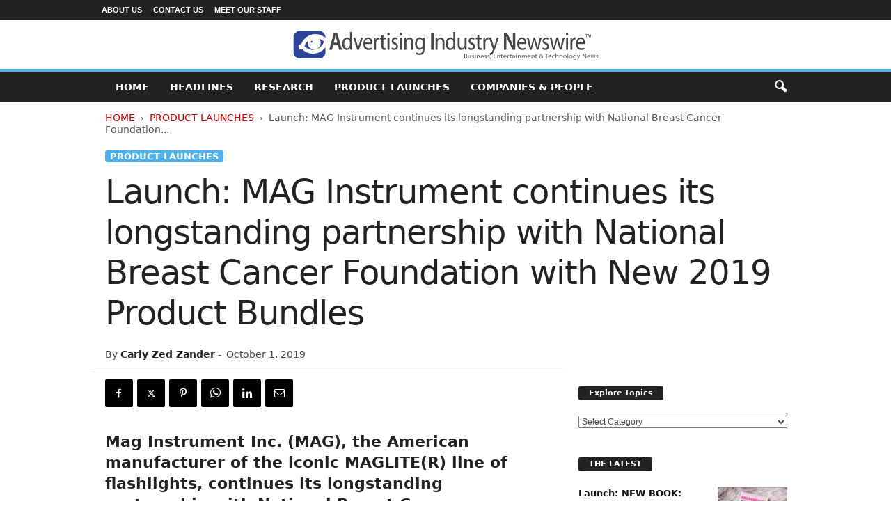

--- FILE ---
content_type: text/html; charset=UTF-8
request_url: https://advertisingindustrynewswire.com/launch-mag-instrument-continues-its-longstanding-partnership-with-national-breast-cancer-foundation-with-new-2019-product-bundles/
body_size: 15507
content:
<!doctype html >
<!--[if IE 8]>    <html class="ie8" lang="en-US"> <![endif]-->
<!--[if IE 9]>    <html class="ie9" lang="en-US"> <![endif]-->
<!--[if gt IE 8]><!--> <html lang="en-US"> <!--<![endif]-->
<head>
    <title>Launch: MAG Instrument continues its longstanding partnership with National Breast Cancer Foundation with New 2019 Product Bundles - Advertising Industry Newswire</title>
    <meta charset="UTF-8"/>
    <meta name="viewport" content="width=device-width, initial-scale=1.0">
    <link rel="pingback" href=""/>
    <meta name='robots' content='index, follow, max-image-preview:large, max-snippet:-1, max-video-preview:-1'/>

	<!-- This site is optimized with the Yoast SEO plugin v26.6 - https://yoast.com/wordpress/plugins/seo/ -->
	<link rel="canonical" href="https://advertisingindustrynewswire.com/launch-mag-instrument-continues-its-longstanding-partnership-with-national-breast-cancer-foundation-with-new-2019-product-bundles/"/>
	<meta property="og:locale" content="en_US"/>
	<meta property="og:type" content="article"/>
	<meta property="og:title" content="Launch: MAG Instrument continues its longstanding partnership with National Breast Cancer Foundation with New 2019 Product Bundles - Advertising Industry Newswire"/>
	<meta property="og:description" content="Product Launches: -- Mag Instrument Inc. (MAG), the American manufacturer of the iconic MAGLITE(R) line of flashlights, continues its longstanding partnership with National Breast Cancer Foundation, Inc.(R) (NBCF) to promote awareness of and raise funds to support the work of NBCF."/>
	<meta property="og:url" content="https://advertisingindustrynewswire.com/launch-mag-instrument-continues-its-longstanding-partnership-with-national-breast-cancer-foundation-with-new-2019-product-bundles/"/>
	<meta property="og:site_name" content="Advertising Industry Newswire"/>
	<meta property="article:publisher" content="https://www.facebook.com/NeotropeNewsNetwork/"/>
	<meta property="article:author" content="https://www.facebook.com/NeotropeNewsNetwork/"/>
	<meta property="article:published_time" content="2019-10-01T11:00:59+00:00"/>
	<meta property="og:image" content="https://advertisingindustrynewswire.com/META/19-1001-maglite-breast-cancer-awareness-696x522.jpg"/>
	<meta property="og:image:width" content="696"/>
	<meta property="og:image:height" content="522"/>
	<meta property="og:image:type" content="image/jpeg"/>
	<meta name="author" content="Carly Zed Zander"/>
	<meta name="twitter:card" content="summary_large_image"/>
	<meta name="twitter:creator" content="@neotropenews"/>
	<meta name="twitter:site" content="@neotropenews"/>
	<script type="application/ld+json" class="yoast-schema-graph">{"@context":"https://schema.org","@graph":[{"@type":"WebPage","@id":"https://advertisingindustrynewswire.com/launch-mag-instrument-continues-its-longstanding-partnership-with-national-breast-cancer-foundation-with-new-2019-product-bundles/","url":"https://advertisingindustrynewswire.com/launch-mag-instrument-continues-its-longstanding-partnership-with-national-breast-cancer-foundation-with-new-2019-product-bundles/","name":"Launch: MAG Instrument continues its longstanding partnership with National Breast Cancer Foundation with New 2019 Product Bundles - Advertising Industry Newswire","isPartOf":{"@id":"https://advertisingindustrynewswire.com/#website"},"primaryImageOfPage":{"@id":"https://advertisingindustrynewswire.com/launch-mag-instrument-continues-its-longstanding-partnership-with-national-breast-cancer-foundation-with-new-2019-product-bundles/#primaryimage"},"image":{"@id":"https://advertisingindustrynewswire.com/launch-mag-instrument-continues-its-longstanding-partnership-with-national-breast-cancer-foundation-with-new-2019-product-bundles/#primaryimage"},"thumbnailUrl":"https://advertisingindustrynewswire.com/META/19-1001-maglite-breast-cancer-awareness-696x522.jpg","datePublished":"2019-10-01T11:00:59+00:00","author":{"@id":"https://advertisingindustrynewswire.com/#/schema/person/ba7a72aa6a23b0994d501888d30ee4cd"},"breadcrumb":{"@id":"https://advertisingindustrynewswire.com/launch-mag-instrument-continues-its-longstanding-partnership-with-national-breast-cancer-foundation-with-new-2019-product-bundles/#breadcrumb"},"inLanguage":"en-US","potentialAction":[{"@type":"ReadAction","target":["https://advertisingindustrynewswire.com/launch-mag-instrument-continues-its-longstanding-partnership-with-national-breast-cancer-foundation-with-new-2019-product-bundles/"]}]},{"@type":"ImageObject","inLanguage":"en-US","@id":"https://advertisingindustrynewswire.com/launch-mag-instrument-continues-its-longstanding-partnership-with-national-breast-cancer-foundation-with-new-2019-product-bundles/#primaryimage","url":"https://advertisingindustrynewswire.com/META/19-1001-maglite-breast-cancer-awareness-696x522.jpg","contentUrl":"https://advertisingindustrynewswire.com/META/19-1001-maglite-breast-cancer-awareness-696x522.jpg","width":696,"height":522},{"@type":"BreadcrumbList","@id":"https://advertisingindustrynewswire.com/launch-mag-instrument-continues-its-longstanding-partnership-with-national-breast-cancer-foundation-with-new-2019-product-bundles/#breadcrumb","itemListElement":[{"@type":"ListItem","position":1,"name":"Home","item":"https://advertisingindustrynewswire.com/"},{"@type":"ListItem","position":2,"name":"Launch: MAG Instrument continues its longstanding partnership with National Breast Cancer Foundation with New 2019 Product Bundles"}]},{"@type":"WebSite","@id":"https://advertisingindustrynewswire.com/#website","url":"https://advertisingindustrynewswire.com/","name":"Advertising Industry Newswire","description":"Advertising and Marketing News","potentialAction":[{"@type":"SearchAction","target":{"@type":"EntryPoint","urlTemplate":"https://advertisingindustrynewswire.com/?s={search_term_string}"},"query-input":{"@type":"PropertyValueSpecification","valueRequired":true,"valueName":"search_term_string"}}],"inLanguage":"en-US"},{"@type":"Person","@id":"https://advertisingindustrynewswire.com/#/schema/person/ba7a72aa6a23b0994d501888d30ee4cd","name":"Carly Zed Zander","image":{"@type":"ImageObject","inLanguage":"en-US","@id":"https://advertisingindustrynewswire.com/#/schema/person/image/","url":"https://advertisingindustrynewswire.com/META/carly-zander-256x256-96x96.jpg","contentUrl":"https://advertisingindustrynewswire.com/META/carly-zander-256x256-96x96.jpg","caption":"Carly Zed Zander"},"description":"Author Carly Zander has written for numerous publications including CrossMedia and Search Engine Intelligence, and in the music business for outfits like Neotrope® Records. She is a full-time content manager for the Neotrope® News Network.","sameAs":["https://AdvertisingIndustryNewswire.com","https://www.facebook.com/NeotropeNewsNetwork/","https://x.com/neotropenews"],"url":"https://advertisingindustrynewswire.com/author/carlyz/"}]}</script>
	<!-- / Yoast SEO plugin. -->


<style id='wp-img-auto-sizes-contain-inline-css' type='text/css'>img:is([sizes=auto i],[sizes^="auto," i]){contain-intrinsic-size:3000px 1500px}</style>
<style id='classic-theme-styles-inline-css' type='text/css'>.wp-block-button__link{color:#fff;background-color:#32373c;border-radius:9999px;box-shadow:none;text-decoration:none;padding:calc(.667em + 2px) calc(1.333em + 2px);font-size:1.125em}.wp-block-file__button{background:#32373c;color:#fff;text-decoration:none}</style>
<link rel='stylesheet' id='td-theme-css' href='https://advertisingindustrynewswire.com/wp-content/themes/Neotrope/style.css' type='text/css' media='all'/>
<style id='td-theme-inline-css' type='text/css'>@media (max-width:767px){.td-header-desktop-wrap{display:none}}@media (min-width:767px){.td-header-mobile-wrap{display:none}}</style>
<link rel='stylesheet' id='td-legacy-framework-front-style-css' href='https://advertisingindustrynewswire.com/wp-content/plugins/td-composer/legacy/Newsmag/assets/css/td_legacy_main.css' type='text/css' media='all'/>
<script type="text/javascript" src="https://advertisingindustrynewswire.com/wp-includes/js/jquery/jquery.min.js" id="jquery-core-js"></script>
<script type="text/javascript" src="https://advertisingindustrynewswire.com/wp-includes/js/jquery/jquery-migrate.min.js" id="jquery-migrate-js"></script>
<link rel="https://api.w.org/" href="https://advertisingindustrynewswire.com/wp-json/"/><link rel="alternate" title="JSON" type="application/json" href="https://advertisingindustrynewswire.com/wp-json/wp/v2/posts/5976"/>
<link rel='shortlink' href='https://advertisingindustrynewswire.com/?p=5976'/>

<!-- JS generated by theme -->

<script type="text/javascript" id="td-generated-header-js">var tdBlocksArray=[];function tdBlock(){this.id='';this.block_type=1;this.atts='';this.td_column_number='';this.td_current_page=1;this.post_count=0;this.found_posts=0;this.max_num_pages=0;this.td_filter_value='';this.is_ajax_running=false;this.td_user_action='';this.header_color='';this.ajax_pagination_infinite_stop='';}(function(){var htmlTag=document.getElementsByTagName("html")[0];if(navigator.userAgent.indexOf("MSIE 10.0")>-1){htmlTag.className+=' ie10';}if(!!navigator.userAgent.match(/Trident.*rv\:11\./)){htmlTag.className+=' ie11';}if(navigator.userAgent.indexOf("Edge")>-1){htmlTag.className+=' ieEdge';}if(/(iPad|iPhone|iPod)/g.test(navigator.userAgent)){htmlTag.className+=' td-md-is-ios';}var user_agent=navigator.userAgent.toLowerCase();if(user_agent.indexOf("android")>-1){htmlTag.className+=' td-md-is-android';}if(-1!==navigator.userAgent.indexOf('Mac OS X')){htmlTag.className+=' td-md-is-os-x';}if(/chrom(e|ium)/.test(navigator.userAgent.toLowerCase())){htmlTag.className+=' td-md-is-chrome';}if(-1!==navigator.userAgent.indexOf('Firefox')){htmlTag.className+=' td-md-is-firefox';}if(-1!==navigator.userAgent.indexOf('Safari')&&-1===navigator.userAgent.indexOf('Chrome')){htmlTag.className+=' td-md-is-safari';}if(-1!==navigator.userAgent.indexOf('IEMobile')){htmlTag.className+=' td-md-is-iemobile';}})();var tdLocalCache={};(function(){"use strict";tdLocalCache={data:{},remove:function(resource_id){delete tdLocalCache.data[resource_id];},exist:function(resource_id){return tdLocalCache.data.hasOwnProperty(resource_id)&&tdLocalCache.data[resource_id]!==null;},get:function(resource_id){return tdLocalCache.data[resource_id];},set:function(resource_id,cachedData){tdLocalCache.remove(resource_id);tdLocalCache.data[resource_id]=cachedData;}};})();var td_viewport_interval_list=[{"limitBottom":767,"sidebarWidth":251},{"limitBottom":1023,"sidebarWidth":339}];var tdc_is_installed="yes";var tdc_domain_active=false;var td_ajax_url="https:\/\/advertisingindustrynewswire.com\/wp-admin\/admin-ajax.php?td_theme_name=Newsmag&v=5.4.3.4";var td_get_template_directory_uri="https:\/\/advertisingindustrynewswire.com\/wp-content\/plugins\/td-composer\/legacy\/common";var tds_snap_menu="";var tds_logo_on_sticky="";var tds_header_style="8";var td_please_wait="Please wait...";var td_email_user_pass_incorrect="User or password incorrect!";var td_email_user_incorrect="Email or username incorrect!";var td_email_incorrect="Email incorrect!";var td_user_incorrect="Username incorrect!";var td_email_user_empty="Email or username empty!";var td_pass_empty="Pass empty!";var td_pass_pattern_incorrect="Invalid Pass Pattern!";var td_retype_pass_incorrect="Retyped Pass incorrect!";var tds_more_articles_on_post_enable="";var tds_more_articles_on_post_time_to_wait="";var tds_more_articles_on_post_pages_distance_from_top=0;var tds_captcha="";var tds_theme_color_site_wide="#4db2ec";var tds_smart_sidebar="";var tdThemeName="Newsmag";var tdThemeNameWl="Newsmag";var td_magnific_popup_translation_tPrev="Previous (Left arrow key)";var td_magnific_popup_translation_tNext="Next (Right arrow key)";var td_magnific_popup_translation_tCounter="%curr% of %total%";var td_magnific_popup_translation_ajax_tError="The content from %url% could not be loaded.";var td_magnific_popup_translation_image_tError="The image #%curr% could not be loaded.";var tdBlockNonce="0f49de9f7f";var tdMobileMenu="enabled";var tdMobileSearch="enabled";var tdDateNamesI18n={"month_names":["January","February","March","April","May","June","July","August","September","October","November","December"],"month_names_short":["Jan","Feb","Mar","Apr","May","Jun","Jul","Aug","Sep","Oct","Nov","Dec"],"day_names":["Sunday","Monday","Tuesday","Wednesday","Thursday","Friday","Saturday"],"day_names_short":["Sun","Mon","Tue","Wed","Thu","Fri","Sat"]};var td_deploy_mode="deploy";var td_ad_background_click_link="";var td_ad_background_click_target="";</script>


<!-- Header style compiled by theme -->

<style>.td-pb-row [class*="td-pb-span"],.td-pb-border-top,.page-template-page-title-sidebar-php .td-page-content>.wpb_row:first-child,.td-post-sharing,.td-post-content,.td-post-next-prev,.author-box-wrap,.td-comments-title-wrap,.comment-list,.comment-respond,.td-post-template-5 header,.td-container,.wpb_content_element,.wpb_column,.wpb_row,.white-menu .td-header-container .td-header-main-menu,.td-post-template-1 .td-post-content,.td-post-template-4 .td-post-sharing-top,.td-header-style-6 .td-header-header .td-make-full,#disqus_thread,.page-template-page-pagebuilder-title-php .td-page-content>.wpb_row:first-child,.td-footer-container:before{border-color:#fff}.td-top-border{border-color:#fff!important}.td-container-border:after,
    .td-next-prev-separator,
    .td-container .td-pb-row .wpb_column:before,
    .td-container-border:before,
    .td-main-content:before,
    .td-main-sidebar:before,
    .td-pb-row .td-pb-span4:nth-of-type(3):after,
    .td-pb-row .td-pb-span4:nth-last-of-type(3):after {background-color:#fff}@media (max-width:767px){.white-menu .td-header-main-menu{border-color:#fff}}.td-footer-container,.td-footer-container .td_module_mx3 .meta-info,.td-footer-container .td_module_14 .meta-info,.td-footer-container .td_module_mx1 .td-block14-border{background-color:#000}.td-footer-container .widget_calendar #today{background-color:transparent}</style>




<script type="application/ld+json">
    {
        "@context": "https://schema.org",
        "@type": "BreadcrumbList",
        "itemListElement": [
            {
                "@type": "ListItem",
                "position": 1,
                "item": {
                    "@type": "WebSite",
                    "@id": "https://advertisingindustrynewswire.com/",
                    "name": "Home"
                }
            },
            {
                "@type": "ListItem",
                "position": 2,
                    "item": {
                    "@type": "WebPage",
                    "@id": "https://advertisingindustrynewswire.com/news-product-launches/",
                    "name": "Product Launches"
                }
            }
            ,{
                "@type": "ListItem",
                "position": 3,
                    "item": {
                    "@type": "WebPage",
                    "@id": "https://advertisingindustrynewswire.com/launch-mag-instrument-continues-its-longstanding-partnership-with-national-breast-cancer-foundation-with-new-2019-product-bundles/",
                    "name": "Launch: MAG Instrument continues its longstanding partnership with National Breast Cancer Foundation..."                                
                }
            }    
        ]
    }
</script>
		<style type="text/css" id="wp-custom-css">.entry-crumbs{margin-bottom:18px;font-size:14px;color:#555}.homeh1{font-size:20px;font-weight:700;text-align:center;border-bottom:1px #aaa solid;padding-bottom:24px}.td-post-content p a{text-decoration:underline!important}.entry-crumbs a:active{margin-bottom:18px;font-size:14px;color:#c00}.entry-crumbs a{margin-bottom:18px;font-size:14px;color:#c00;text-transform:uppercase}.td-tags{font-size:13px}.td-post-small-box{height:20px;line-height:24px;margin-bottom:5px}.td_module_mx2 .item-details{margin:0 20px 20px 20px;display:block;min-height:60px}.meta-info{font-size:14px;color:#444;line-height:21px;margin-top:21px;margin-bottom:21px}.td-category{font-size:13px}.entry-category{height:20px;line-height:24px;margin-bottom:5px}@media (min-width:1021px){.td-footer-container,.td-sub-footer-container.td-container{width:100%}.td-footer-container.td-container .td-pb-row,.td-sub-footer-container .td-pb-row{width:1021px;margin-left:auto;margin-right:auto}}@media (min-width:768px) and (max-width:1021px){.td-footer-container,.td-footer-container.td-container .td-pb-row,.td-sub-footer-container .td-pb-row{width:756px;margin-left:auto;margin-right:auto}.td-footer-container,.td-sub-footer-container.td-container{width:100%}}h4{font-size:14px;padding-bottom:1px}.td_block_3 .td-module-thumb .entry-thumb{border-bottom:2px solid gray}.td_block_4 .td-module-thumb .entry-thumb{border-bottom:2px solid gray}.td-post-content ul li{padding-bottom:10px;line-height:1.5em}.buttonn3{background-color:#9e1b32;border:none;color:#fff;padding:4px 8px 6px;text-align:center;text-decoration:none;font-size:13px}.homeh1{font-family:serif;font-weight:500;line-height:1.2em;text-align:left;padding:0 20px 20px 10px}.td_block_9 .td-post-author-name{display:none}.neo-center{text-align:center}.neobutnn{padding:4px;border:1px solid #aaa;background-color:#eee;color:#ccc}.sidebarky{text-align:center;padding:10px;border:1px solid #aaa;border-top:2px solid #333;background-color:#fefefe}</style>
			<style id="tdw-css-placeholder"></style><style id='global-styles-inline-css' type='text/css'>:root{--wp--preset--aspect-ratio--square:1;--wp--preset--aspect-ratio--4-3: 4/3;--wp--preset--aspect-ratio--3-4: 3/4;--wp--preset--aspect-ratio--3-2: 3/2;--wp--preset--aspect-ratio--2-3: 2/3;--wp--preset--aspect-ratio--16-9: 16/9;--wp--preset--aspect-ratio--9-16: 9/16;--wp--preset--color--black:#000;--wp--preset--color--cyan-bluish-gray:#abb8c3;--wp--preset--color--white:#fff;--wp--preset--color--pale-pink:#f78da7;--wp--preset--color--vivid-red:#cf2e2e;--wp--preset--color--luminous-vivid-orange:#ff6900;--wp--preset--color--luminous-vivid-amber:#fcb900;--wp--preset--color--light-green-cyan:#7bdcb5;--wp--preset--color--vivid-green-cyan:#00d084;--wp--preset--color--pale-cyan-blue:#8ed1fc;--wp--preset--color--vivid-cyan-blue:#0693e3;--wp--preset--color--vivid-purple:#9b51e0;--wp--preset--gradient--vivid-cyan-blue-to-vivid-purple:linear-gradient(135deg,#0693e3 0%,#9b51e0 100%);--wp--preset--gradient--light-green-cyan-to-vivid-green-cyan:linear-gradient(135deg,#7adcb4 0%,#00d082 100%);--wp--preset--gradient--luminous-vivid-amber-to-luminous-vivid-orange:linear-gradient(135deg,#fcb900 0%,#ff6900 100%);--wp--preset--gradient--luminous-vivid-orange-to-vivid-red:linear-gradient(135deg,#ff6900 0%,#cf2e2e 100%);--wp--preset--gradient--very-light-gray-to-cyan-bluish-gray:linear-gradient(135deg,#eee 0%,#a9b8c3 100%);--wp--preset--gradient--cool-to-warm-spectrum:linear-gradient(135deg,#4aeadc 0%,#9778d1 20%,#cf2aba 40%,#ee2c82 60%,#fb6962 80%,#fef84c 100%);--wp--preset--gradient--blush-light-purple:linear-gradient(135deg,#ffceec 0%,#9896f0 100%);--wp--preset--gradient--blush-bordeaux:linear-gradient(135deg,#fecda5 0%,#fe2d2d 50%,#6b003e 100%);--wp--preset--gradient--luminous-dusk:linear-gradient(135deg,#ffcb70 0%,#c751c0 50%,#4158d0 100%);--wp--preset--gradient--pale-ocean:linear-gradient(135deg,#fff5cb 0%,#b6e3d4 50%,#33a7b5 100%);--wp--preset--gradient--electric-grass:linear-gradient(135deg,#caf880 0%,#71ce7e 100%);--wp--preset--gradient--midnight:linear-gradient(135deg,#020381 0%,#2874fc 100%);--wp--preset--font-size--small:10px;--wp--preset--font-size--medium:20px;--wp--preset--font-size--large:30px;--wp--preset--font-size--x-large:42px;--wp--preset--font-size--regular:14px;--wp--preset--font-size--larger:48px;--wp--preset--spacing--20:.44rem;--wp--preset--spacing--30:.67rem;--wp--preset--spacing--40:1rem;--wp--preset--spacing--50:1.5rem;--wp--preset--spacing--60:2.25rem;--wp--preset--spacing--70:3.38rem;--wp--preset--spacing--80:5.06rem;--wp--preset--shadow--natural:6px 6px 9px rgba(0,0,0,.2);--wp--preset--shadow--deep:12px 12px 50px rgba(0,0,0,.4);--wp--preset--shadow--sharp:6px 6px 0 rgba(0,0,0,.2);--wp--preset--shadow--outlined:6px 6px 0 -3px #fff , 6px 6px #000;--wp--preset--shadow--crisp:6px 6px 0 #000}:where(.is-layout-flex){gap:.5em}:where(.is-layout-grid){gap:.5em}body .is-layout-flex{display:flex}.is-layout-flex{flex-wrap:wrap;align-items:center}.is-layout-flex > :is(*, div){margin:0}body .is-layout-grid{display:grid}.is-layout-grid > :is(*, div){margin:0}:where(.wp-block-columns.is-layout-flex){gap:2em}:where(.wp-block-columns.is-layout-grid){gap:2em}:where(.wp-block-post-template.is-layout-flex){gap:1.25em}:where(.wp-block-post-template.is-layout-grid){gap:1.25em}.has-black-color{color:var(--wp--preset--color--black)!important}.has-cyan-bluish-gray-color{color:var(--wp--preset--color--cyan-bluish-gray)!important}.has-white-color{color:var(--wp--preset--color--white)!important}.has-pale-pink-color{color:var(--wp--preset--color--pale-pink)!important}.has-vivid-red-color{color:var(--wp--preset--color--vivid-red)!important}.has-luminous-vivid-orange-color{color:var(--wp--preset--color--luminous-vivid-orange)!important}.has-luminous-vivid-amber-color{color:var(--wp--preset--color--luminous-vivid-amber)!important}.has-light-green-cyan-color{color:var(--wp--preset--color--light-green-cyan)!important}.has-vivid-green-cyan-color{color:var(--wp--preset--color--vivid-green-cyan)!important}.has-pale-cyan-blue-color{color:var(--wp--preset--color--pale-cyan-blue)!important}.has-vivid-cyan-blue-color{color:var(--wp--preset--color--vivid-cyan-blue)!important}.has-vivid-purple-color{color:var(--wp--preset--color--vivid-purple)!important}.has-black-background-color{background-color:var(--wp--preset--color--black)!important}.has-cyan-bluish-gray-background-color{background-color:var(--wp--preset--color--cyan-bluish-gray)!important}.has-white-background-color{background-color:var(--wp--preset--color--white)!important}.has-pale-pink-background-color{background-color:var(--wp--preset--color--pale-pink)!important}.has-vivid-red-background-color{background-color:var(--wp--preset--color--vivid-red)!important}.has-luminous-vivid-orange-background-color{background-color:var(--wp--preset--color--luminous-vivid-orange)!important}.has-luminous-vivid-amber-background-color{background-color:var(--wp--preset--color--luminous-vivid-amber)!important}.has-light-green-cyan-background-color{background-color:var(--wp--preset--color--light-green-cyan)!important}.has-vivid-green-cyan-background-color{background-color:var(--wp--preset--color--vivid-green-cyan)!important}.has-pale-cyan-blue-background-color{background-color:var(--wp--preset--color--pale-cyan-blue)!important}.has-vivid-cyan-blue-background-color{background-color:var(--wp--preset--color--vivid-cyan-blue)!important}.has-vivid-purple-background-color{background-color:var(--wp--preset--color--vivid-purple)!important}.has-black-border-color{border-color:var(--wp--preset--color--black)!important}.has-cyan-bluish-gray-border-color{border-color:var(--wp--preset--color--cyan-bluish-gray)!important}.has-white-border-color{border-color:var(--wp--preset--color--white)!important}.has-pale-pink-border-color{border-color:var(--wp--preset--color--pale-pink)!important}.has-vivid-red-border-color{border-color:var(--wp--preset--color--vivid-red)!important}.has-luminous-vivid-orange-border-color{border-color:var(--wp--preset--color--luminous-vivid-orange)!important}.has-luminous-vivid-amber-border-color{border-color:var(--wp--preset--color--luminous-vivid-amber)!important}.has-light-green-cyan-border-color{border-color:var(--wp--preset--color--light-green-cyan)!important}.has-vivid-green-cyan-border-color{border-color:var(--wp--preset--color--vivid-green-cyan)!important}.has-pale-cyan-blue-border-color{border-color:var(--wp--preset--color--pale-cyan-blue)!important}.has-vivid-cyan-blue-border-color{border-color:var(--wp--preset--color--vivid-cyan-blue)!important}.has-vivid-purple-border-color{border-color:var(--wp--preset--color--vivid-purple)!important}.has-vivid-cyan-blue-to-vivid-purple-gradient-background{background:var(--wp--preset--gradient--vivid-cyan-blue-to-vivid-purple)!important}.has-light-green-cyan-to-vivid-green-cyan-gradient-background{background:var(--wp--preset--gradient--light-green-cyan-to-vivid-green-cyan)!important}.has-luminous-vivid-amber-to-luminous-vivid-orange-gradient-background{background:var(--wp--preset--gradient--luminous-vivid-amber-to-luminous-vivid-orange)!important}.has-luminous-vivid-orange-to-vivid-red-gradient-background{background:var(--wp--preset--gradient--luminous-vivid-orange-to-vivid-red)!important}.has-very-light-gray-to-cyan-bluish-gray-gradient-background{background:var(--wp--preset--gradient--very-light-gray-to-cyan-bluish-gray)!important}.has-cool-to-warm-spectrum-gradient-background{background:var(--wp--preset--gradient--cool-to-warm-spectrum)!important}.has-blush-light-purple-gradient-background{background:var(--wp--preset--gradient--blush-light-purple)!important}.has-blush-bordeaux-gradient-background{background:var(--wp--preset--gradient--blush-bordeaux)!important}.has-luminous-dusk-gradient-background{background:var(--wp--preset--gradient--luminous-dusk)!important}.has-pale-ocean-gradient-background{background:var(--wp--preset--gradient--pale-ocean)!important}.has-electric-grass-gradient-background{background:var(--wp--preset--gradient--electric-grass)!important}.has-midnight-gradient-background{background:var(--wp--preset--gradient--midnight)!important}.has-small-font-size{font-size:var(--wp--preset--font-size--small)!important}.has-medium-font-size{font-size:var(--wp--preset--font-size--medium)!important}.has-large-font-size{font-size:var(--wp--preset--font-size--large)!important}.has-x-large-font-size{font-size:var(--wp--preset--font-size--x-large)!important}</style>
</head>

<body class="wp-singular post-template-default single single-post postid-5976 single-format-standard wp-theme-Neotrope launch-mag-instrument-continues-its-longstanding-partnership-with-national-breast-cancer-foundation-with-new-2019-product-bundles global-block-template-1 single_template_2 white-grid td-full-layout" itemscope="itemscope" itemtype="https://schema.org/WebPage">

        <div class="td-scroll-up  td-hide-scroll-up-on-mob" style="display:none;"><i class="td-icon-menu-up"></i></div>

    
    <div class="td-menu-background"></div>
<div id="td-mobile-nav">
    <div class="td-mobile-container">
        <!-- mobile menu top section -->
        <div class="td-menu-socials-wrap">
            <!-- socials -->
            <div class="td-menu-socials">
                
        <span class="td-social-icon-wrap">
            <a target="_blank" href="https://www.facebook.com/NeotropeNewsNetwork/" title="Facebook">
                <i class="td-icon-font td-icon-facebook"></i>
                <span style="display: none">Facebook</span>
            </a>
        </span>
        <span class="td-social-icon-wrap">
            <a target="_blank" href="https://advertisingindustrynewswire.com/feed/" title="RSS">
                <i class="td-icon-font td-icon-rss"></i>
                <span style="display: none">RSS</span>
            </a>
        </span>
        <span class="td-social-icon-wrap">
            <a target="_blank" href="https://twitter.com/NeotropeNews" title="Twitter">
                <i class="td-icon-font td-icon-twitter"></i>
                <span style="display: none">Twitter</span>
            </a>
        </span>            </div>
            <!-- close button -->
            <div class="td-mobile-close">
                <span><i class="td-icon-close-mobile"></i></span>
            </div>
        </div>

        <!-- login section -->
        
        <!-- menu section -->
        <div class="td-mobile-content">
            <div class="menu-mainmenu-container"><ul id="menu-mainmenu" class="td-mobile-main-menu"><li id="menu-item-3471" class="menu-item menu-item-type-custom menu-item-object-custom menu-item-home menu-item-first menu-item-3471"><a href="http://advertisingindustrynewswire.com">HOME</a></li>
<li id="menu-item-4029" class="menu-item menu-item-type-taxonomy menu-item-object-category menu-item-4029"><a href="https://advertisingindustrynewswire.com/headlines/">Headlines</a></li>
<li id="menu-item-3472" class="menu-item menu-item-type-taxonomy menu-item-object-category menu-item-3472"><a href="https://advertisingindustrynewswire.com/market-research/">Research</a></li>
<li id="menu-item-3473" class="menu-item menu-item-type-taxonomy menu-item-object-category current-post-ancestor current-menu-parent current-post-parent menu-item-3473"><a href="https://advertisingindustrynewswire.com/news-product-launches/">Product Launches</a></li>
<li id="menu-item-4037" class="menu-item menu-item-type-taxonomy menu-item-object-category menu-item-4037"><a href="https://advertisingindustrynewswire.com/companies-and-people/">Companies &#038; People</a></li>
</ul></div>        </div>
    </div>

    <!-- register/login section -->
    </div>    <div class="td-search-background"></div>
<div class="td-search-wrap-mob">
	<div class="td-drop-down-search">
		<form method="get" class="td-search-form" action="https://advertisingindustrynewswire.com/">
			<!-- close button -->
			<div class="td-search-close">
				<span><i class="td-icon-close-mobile"></i></span>
			</div>
			<div role="search" class="td-search-input">
				<span>Search</span>
				<input id="td-header-search-mob" type="text" value="" name="s" autocomplete="off"/>
			</div>
		</form>
		<div id="td-aj-search-mob"></div>
	</div>
</div>

    <div id="td-outer-wrap">
    
        <div class="td-outer-container">
        
            <!--
Header style 8
-->
<div class="td-header-wrap td-header-style-8">
    <div class="td-top-menu-full">
        <div class="td-header-row td-header-top-menu td-make-full">
            
    <div class="td-top-bar-container top-bar-style-1">
        <div class="td-header-sp-top-menu">

    <div class="menu-top-container"><ul id="menu-tiptop" class="top-header-menu"><li id="menu-item-3470" class="menu-item menu-item-type-post_type menu-item-object-page menu-item-first td-menu-item td-normal-menu menu-item-3470"><a href="https://advertisingindustrynewswire.com/about-site/">About Us</a></li>
<li id="menu-item-3680" class="menu-item menu-item-type-post_type menu-item-object-page td-menu-item td-normal-menu menu-item-3680"><a href="https://advertisingindustrynewswire.com/contact/">Contact Us</a></li>
<li id="menu-item-3681" class="menu-item menu-item-type-post_type menu-item-object-page td-menu-item td-normal-menu menu-item-3681"><a href="https://advertisingindustrynewswire.com/meet-our-staff/">Meet Our Staff</a></li>
</ul></div></div>            </div>

        </div>
    </div>

    <div class="td-header-row td-header-header">
        <div class="td-header-sp-logo">
            		<a class="td-main-logo" href="https://advertisingindustrynewswire.com/">
			<img src="https://advertisingindustrynewswire.com/META/AIN-newswire-logo-440x44.png" alt="Advertising and Marketing News" title="Advertising and Marketing News" width="" height=""/>
			<span class="td-visual-hidden">Advertising Industry Newswire</span>
		</a>
		        </div>
    </div>

    <div class="td-header-menu-wrap">
        <div class="td-header-row td-header-border td-header-main-menu">
            <div class="td-make-full">
                <div id="td-header-menu" role="navigation">
        <div id="td-top-mobile-toggle"><span><i class="td-icon-font td-icon-mobile"></i></span></div>
        <div class="td-main-menu-logo td-logo-in-header">
                <a class="td-main-logo" href="https://advertisingindustrynewswire.com/">
            <img src="https://advertisingindustrynewswire.com/META/AIN-newswire-logo-440x44.png" alt="Advertising and Marketing News" title="Advertising and Marketing News" width="" height=""/>
        </a>
        </div>
    <div class="menu-mainmenu-container"><ul id="menu-mainmenu-1" class="sf-menu"><li class="menu-item menu-item-type-custom menu-item-object-custom menu-item-home menu-item-first td-menu-item td-normal-menu menu-item-3471"><a href="http://advertisingindustrynewswire.com">HOME</a></li>
<li class="menu-item menu-item-type-taxonomy menu-item-object-category td-menu-item td-normal-menu menu-item-4029"><a href="https://advertisingindustrynewswire.com/headlines/">Headlines</a></li>
<li class="menu-item menu-item-type-taxonomy menu-item-object-category td-menu-item td-normal-menu menu-item-3472"><a href="https://advertisingindustrynewswire.com/market-research/">Research</a></li>
<li class="menu-item menu-item-type-taxonomy menu-item-object-category current-post-ancestor current-menu-parent current-post-parent td-menu-item td-normal-menu menu-item-3473"><a href="https://advertisingindustrynewswire.com/news-product-launches/">Product Launches</a></li>
<li class="menu-item menu-item-type-taxonomy menu-item-object-category td-menu-item td-normal-menu menu-item-4037"><a href="https://advertisingindustrynewswire.com/companies-and-people/">Companies &#038; People</a></li>
</ul></div></div>

<div class="td-search-wrapper">
    <div id="td-top-search">
        <!-- Search -->
        <div class="header-search-wrap">
            <div class="dropdown header-search">
                <a id="td-header-search-button" href="#" role="button" aria-label="search icon" class="dropdown-toggle " data-toggle="dropdown"><i class="td-icon-search"></i></a>
                                <span id="td-header-search-button-mob" class="dropdown-toggle " data-toggle="dropdown"><i class="td-icon-search"></i></span>
                            </div>
        </div>
    </div>
</div>

<div class="header-search-wrap">
	<div class="dropdown header-search">
		<div class="td-drop-down-search">
			<form method="get" class="td-search-form" action="https://advertisingindustrynewswire.com/">
				<div role="search" class="td-head-form-search-wrap">
					<input class="needsclick" id="td-header-search" type="text" value="" name="s" autocomplete="off"/><input class="wpb_button wpb_btn-inverse btn" type="submit" id="td-header-search-top" value="Search"/>
				</div>
			</form>
			<div id="td-aj-search"></div>
		</div>
	</div>
</div>            </div>
        </div>
    </div>

    <div class="td-header-container">
        <div class="td-header-row">
            <div class="td-header-sp-rec">
                
<div class="td-header-ad-wrap  td-ad">
    

</div>            </div>
        </div>
    </div>
</div><div class="td-container td-post-template-2">
    <div class="td-container-border">
        <article id="post-5976" class="post-5976 post type-post status-publish format-standard has-post-thumbnail hentry category-featured category-news-product-launches tag-business tag-california-business tag-corporate-social-responsibility tag-electronics tag-general-editorial tag-mag-instrument-inc tag-maglite-flashlights tag-national-breast-cancer-foundation tag-technology tag-womens-interest" itemscope itemtype="https://schema.org/Article">
            <div class="td-pb-row">
                <div class="td-pb-span12">
                    <div class="td-post-header td-pb-padding-side">
                        <div class="entry-crumbs"><span><a title="" class="entry-crumb" href="https://advertisingindustrynewswire.com/">Home</a></span> <i class="td-icon-right td-bread-sep"></i> <span><a title="View all posts in Product Launches" class="entry-crumb" href="https://advertisingindustrynewswire.com/news-product-launches/">Product Launches</a></span> <i class="td-icon-right td-bread-sep td-bred-no-url-last"></i> <span class="td-bred-no-url-last">Launch: MAG Instrument continues its longstanding partnership with National Breast Cancer Foundation...</span></div>
                       

                        <header>
<ul class="td-category"><li class="entry-category"><a href="https://advertisingindustrynewswire.com/news-product-launches/">Product Launches</a></li></ul><h1 class="entry-title">Launch: MAG Instrument continues its longstanding partnership with National Breast Cancer Foundation with New 2019 Product Bundles</h1>

                            

                            <div class="meta-info">

                                <div class="td-post-author-name"><div class="td-author-by">By</div> <a href="https://advertisingindustrynewswire.com/author/carlyz/">Carly Zed Zander</a><div class="td-author-line"> - </div> </div>                                <span class="td-post-date"><time class="entry-date updated td-module-date" datetime="2019-10-01T04:00:59-07:00">October 1, 2019</time></span>                                                                                                                            </div>
                        </header>
                    </div>
                </div>
            </div> <!-- /.td-pb-row -->

            <div class="td-pb-row">
                                            <div class="td-pb-span8 td-main-content" role="main">
                                <div class="td-ss-main-content">
                                    
        <div class="td-post-sharing-top td-pb-padding-side"><div id="td_social_sharing_article_top" class="td-post-sharing td-ps-dark-bg td-ps-notext td-post-sharing-style14 "><div class="td-post-sharing-visible"><a class="td-social-sharing-button td-social-sharing-button-js td-social-network td-social-facebook" href="https://www.facebook.com/sharer.php?u=https%3A%2F%2Fadvertisingindustrynewswire.com%2Flaunch-mag-instrument-continues-its-longstanding-partnership-with-national-breast-cancer-foundation-with-new-2019-product-bundles%2F" title="Facebook"><div class="td-social-but-icon"><i class="td-icon-facebook"></i></div><div class="td-social-but-text">Facebook</div></a><a class="td-social-sharing-button td-social-sharing-button-js td-social-network td-social-twitter" href="https://twitter.com/intent/tweet?text=Launch%3A+MAG+Instrument+continues+its+longstanding+partnership+with+National+Breast+Cancer+Foundation+with+New+2019+Product+Bundles&url=https%3A%2F%2Fadvertisingindustrynewswire.com%2Flaunch-mag-instrument-continues-its-longstanding-partnership-with-national-breast-cancer-foundation-with-new-2019-product-bundles%2F&via=neotropenews" title="Twitter"><div class="td-social-but-icon"><i class="td-icon-twitter"></i></div><div class="td-social-but-text">Twitter</div></a><a class="td-social-sharing-button td-social-sharing-button-js td-social-network td-social-pinterest" href="https://pinterest.com/pin/create/button/?url=https://advertisingindustrynewswire.com/launch-mag-instrument-continues-its-longstanding-partnership-with-national-breast-cancer-foundation-with-new-2019-product-bundles/&amp;media=https://advertisingindustrynewswire.com/META/19-1001-maglite-breast-cancer-awareness-696x522.jpg&description=Launch%3A+MAG+Instrument+continues+its+longstanding+partnership+with+National+Breast+Cancer+Foundation+with+New+2019+Product+Bundles" title="Pinterest"><div class="td-social-but-icon"><i class="td-icon-pinterest"></i></div><div class="td-social-but-text">Pinterest</div></a><a class="td-social-sharing-button td-social-sharing-button-js td-social-network td-social-whatsapp" href="https://api.whatsapp.com/send?text=Launch%3A+MAG+Instrument+continues+its+longstanding+partnership+with+National+Breast+Cancer+Foundation+with+New+2019+Product+Bundles %0A%0A https://advertisingindustrynewswire.com/launch-mag-instrument-continues-its-longstanding-partnership-with-national-breast-cancer-foundation-with-new-2019-product-bundles/" title="WhatsApp"><div class="td-social-but-icon"><i class="td-icon-whatsapp"></i></div><div class="td-social-but-text">WhatsApp</div></a><a class="td-social-sharing-button td-social-sharing-button-js td-social-network td-social-linkedin" href="https://www.linkedin.com/shareArticle?mini=true&url=https://advertisingindustrynewswire.com/launch-mag-instrument-continues-its-longstanding-partnership-with-national-breast-cancer-foundation-with-new-2019-product-bundles/&title=Launch%3A+MAG+Instrument+continues+its+longstanding+partnership+with+National+Breast+Cancer+Foundation+with+New+2019+Product+Bundles" title="Linkedin"><div class="td-social-but-icon"><i class="td-icon-linkedin"></i></div><div class="td-social-but-text">Linkedin</div></a><a class="td-social-sharing-button td-social-sharing-button-js td-social-network td-social-mail" href="mailto:?subject=Launch: MAG Instrument continues its longstanding partnership with National Breast Cancer Foundation with New 2019 Product Bundles&body=https://advertisingindustrynewswire.com/launch-mag-instrument-continues-its-longstanding-partnership-with-national-breast-cancer-foundation-with-new-2019-product-bundles/" title="Email"><div class="td-social-but-icon"><i class="td-icon-mail"></i></div><div class="td-social-but-text">Email</div></a></div><div class="td-social-sharing-hidden"><ul class="td-pulldown-filter-list"></ul><a class="td-social-sharing-button td-social-handler td-social-expand-tabs" href="#" data-block-uid="td_social_sharing_article_top" title="More">
                                    <div class="td-social-but-icon"><i class="td-icon-plus td-social-expand-tabs-icon"></i></div>
                                </a></div></div></div>

        <div class="td-post-content td-pb-padding-side">
            
            
<h3><strong>Mag Instrument Inc. (MAG), the American manufacturer of the iconic MAGLITE(R) line of flashlights, continues its longstanding partnership with National Breast Cancer Foundation, Inc.(R) (NBCF) to promote awareness of and raise funds to support the work of NBCF.</strong></h3>

<img width="696" height="522" src="https://www.send2press.com/wire/images/19-1001-maglite-breast-cancer-awareness-696x522.jpg" class="attachment-post-thumbnail size-post-thumbnail wp-post-image" alt="MAGLITE - Breast Cancer Awareness Bundles"/><p>Mag Instrument Inc. (MAG), the American manufacturer of the iconic MAGLITE(R) line of flashlights, continues its longstanding partnership with National Breast Cancer Foundation, Inc.(R) (NBCF) to promote awareness of and raise funds to support the work of NBCF. <br/>
<br/>
For over a decade Maglite has provided financial support to NBCF and has raised nearly half a million dollars so far. In an effort to continue their support, this year Mag has extended their product offering to include 4 new limited-edition products in safety and security. <br/>
<br/>
"NBCF is grateful for the long-term partnership with Maglite and for their support to our mission of Helping Women Now," said Janelle Hail, NBCF founder & CEO. "Their commitment to raising funds for NBCF will enable us to continue providing help and inspiring hope through our programs to thousands of women affected by breast cancer across the U.S."<br/>
<br/>
"Mag Instrument is happy to continue our support of the National Breast Cancer foundation for over a decade," said Tony Maglica, Founder and President of Mag Instrument. "One in eight women will be diagnosed with breast cancer in their lifetime and we know NBCF is an organization that's run with desire and dedication to provide help and inspire hope to those affected by breast cancer through early detection, education, and support services."<br/>
<br/>
The new line of Maglite items that support breast cancer awareness include:<br/>
* Mini Maglite Pro LED Pocket/Purse Flashlight & Sabre Alarm Bundle<br/>
* Mini Maglite Pro LED Pocket/Purse Flashlight & Sabre Pepper Spray Bundle<br/>
* Solitaire(R) Key Chain Flashlight & Sabre Alarm Bundle<br/>
* Solitaire(R) Key Chain Flashlight & Sabre Pepper Spray Bundle.<br/>
<br/>
These specially-marked MAGLITE(R) compact flashlights are available at selected retailers and on the MAGLITE website.<br/>
<br/>
For more information visit: https://new.maglite.com/collections/nbcf-breast-cancer-awareness-month.<br/>
<br/>
About Mag Instrument:<br/>
Mag Instrument, manufacturer of the Maglite(R) flashlight, is proud to be a U.S.A. manufacturer. Each flashlight is a result of an obsession with fine engineering, craftsmanship and a commitment to perfection. Founder, owner and president Anthony Maglica has guided his company's growth from a one-man machine shop in 1955 to an enterprise that has proudly employed thousands of American workers since it produced its first flashlight in 1979. For more visit: https://maglite.com.<br/>
<br/>
About National Breast Cancer Foundation, Inc.:<br/>
Recognized as one of the leading breast cancer organizations in the world, National Breast Cancer Foundation (NBCF) is Helping Women Now(R) by providing early detection, education and support services to those affected by breast cancer. For more information, please visit https://www.nationalbreastcancer.org/. <br/>
<br/>
MEDIA ONLY CONTACT:<br/>
Lou Desmond <br/>
for Mag Instrument Inc.<br/>
+1-951-258-6466<br/>
lou@dandlpr.com<br/>
<br/>
*LOGO link for media: https://www.Send2Press.com/300dpi/19-1001s2p-maglogo-300dpi.jpg <br/>
</p>

<p><strong>Related link: <a href="https://maglite.com/" rel="nofollow noopener" itemprop="url">https://maglite.com/</a></strong></p>
<p>This version of news story was published on and is Copr. &copy; Advertising Industry Newswire&trade; (<a href="https://advertisingindustrynewswire.com/" rel="nofollow">AdvertisingIndustryNewswire.com</a>) - part of the Neotrope&#174; News Network, USA - all rights reserved. Information is believed accurate but is not guaranteed. For questions about the above news, contact the company/org/person noted in the text and NOT this website.</p>
        </div>


        <footer>
                        
            <div class="td-post-source-tags td-pb-padding-side">
                                <ul class="td-tags td-post-small-box clearfix"><li><span>TAGS</span></li><li><a href="https://advertisingindustrynewswire.com/tag/business/">Business</a></li><li><a href="https://advertisingindustrynewswire.com/tag/california-business/">California Business</a></li><li><a href="https://advertisingindustrynewswire.com/tag/corporate-social-responsibility/">corporate social responsibility</a></li><li><a href="https://advertisingindustrynewswire.com/tag/electronics/">Electronics</a></li><li><a href="https://advertisingindustrynewswire.com/tag/general-editorial/">General Editorial</a></li><li><a href="https://advertisingindustrynewswire.com/tag/mag-instrument-inc/">Mag Instrument Inc.</a></li><li><a href="https://advertisingindustrynewswire.com/tag/maglite-flashlights/">MAGLITE flashlights</a></li><li><a href="https://advertisingindustrynewswire.com/tag/national-breast-cancer-foundation/">National Breast Cancer Foundation</a></li><li><a href="https://advertisingindustrynewswire.com/tag/technology/">Technology</a></li><li><a href="https://advertisingindustrynewswire.com/tag/womens-interest/">Womens Interest</a></li></ul>                
                <strong>&nbsp; Views: 1,832 views </strong>
            </div>

            <div class="td-post-sharing-bottom td-pb-padding-side"><div id="td_social_sharing_article_bottom" class="td-post-sharing td-ps-dark-bg td-ps-notext td-post-sharing-style14 "><div class="td-post-sharing-visible"><div class="td-social-sharing-button td-social-sharing-button-js td-social-handler td-social-share-text">
                                        <div class="td-social-but-icon"><i class="td-icon-share"></i></div>
                                        <div class="td-social-but-text">Share</div>
                                    </div><a class="td-social-sharing-button td-social-sharing-button-js td-social-network td-social-facebook" href="https://www.facebook.com/sharer.php?u=https%3A%2F%2Fadvertisingindustrynewswire.com%2Flaunch-mag-instrument-continues-its-longstanding-partnership-with-national-breast-cancer-foundation-with-new-2019-product-bundles%2F" title="Facebook"><div class="td-social-but-icon"><i class="td-icon-facebook"></i></div><div class="td-social-but-text">Facebook</div></a><a class="td-social-sharing-button td-social-sharing-button-js td-social-network td-social-twitter" href="https://twitter.com/intent/tweet?text=Launch%3A+MAG+Instrument+continues+its+longstanding+partnership+with+National+Breast+Cancer+Foundation+with+New+2019+Product+Bundles&url=https%3A%2F%2Fadvertisingindustrynewswire.com%2Flaunch-mag-instrument-continues-its-longstanding-partnership-with-national-breast-cancer-foundation-with-new-2019-product-bundles%2F&via=neotropenews" title="Twitter"><div class="td-social-but-icon"><i class="td-icon-twitter"></i></div><div class="td-social-but-text">Twitter</div></a><a class="td-social-sharing-button td-social-sharing-button-js td-social-network td-social-pinterest" href="https://pinterest.com/pin/create/button/?url=https://advertisingindustrynewswire.com/launch-mag-instrument-continues-its-longstanding-partnership-with-national-breast-cancer-foundation-with-new-2019-product-bundles/&amp;media=https://advertisingindustrynewswire.com/META/19-1001-maglite-breast-cancer-awareness-696x522.jpg&description=Launch%3A+MAG+Instrument+continues+its+longstanding+partnership+with+National+Breast+Cancer+Foundation+with+New+2019+Product+Bundles" title="Pinterest"><div class="td-social-but-icon"><i class="td-icon-pinterest"></i></div><div class="td-social-but-text">Pinterest</div></a><a class="td-social-sharing-button td-social-sharing-button-js td-social-network td-social-whatsapp" href="https://api.whatsapp.com/send?text=Launch%3A+MAG+Instrument+continues+its+longstanding+partnership+with+National+Breast+Cancer+Foundation+with+New+2019+Product+Bundles %0A%0A https://advertisingindustrynewswire.com/launch-mag-instrument-continues-its-longstanding-partnership-with-national-breast-cancer-foundation-with-new-2019-product-bundles/" title="WhatsApp"><div class="td-social-but-icon"><i class="td-icon-whatsapp"></i></div><div class="td-social-but-text">WhatsApp</div></a><a class="td-social-sharing-button td-social-sharing-button-js td-social-network td-social-linkedin" href="https://www.linkedin.com/shareArticle?mini=true&url=https://advertisingindustrynewswire.com/launch-mag-instrument-continues-its-longstanding-partnership-with-national-breast-cancer-foundation-with-new-2019-product-bundles/&title=Launch%3A+MAG+Instrument+continues+its+longstanding+partnership+with+National+Breast+Cancer+Foundation+with+New+2019+Product+Bundles" title="Linkedin"><div class="td-social-but-icon"><i class="td-icon-linkedin"></i></div><div class="td-social-but-text">Linkedin</div></a><a class="td-social-sharing-button td-social-sharing-button-js td-social-network td-social-mail" href="mailto:?subject=Launch: MAG Instrument continues its longstanding partnership with National Breast Cancer Foundation with New 2019 Product Bundles&body=https://advertisingindustrynewswire.com/launch-mag-instrument-continues-its-longstanding-partnership-with-national-breast-cancer-foundation-with-new-2019-product-bundles/" title="Email"><div class="td-social-but-icon"><i class="td-icon-mail"></i></div><div class="td-social-but-text">Email</div></a></div><div class="td-social-sharing-hidden"><ul class="td-pulldown-filter-list"></ul><a class="td-social-sharing-button td-social-handler td-social-expand-tabs" href="#" data-block-uid="td_social_sharing_article_bottom" title="More">
                                    <div class="td-social-but-icon"><i class="td-icon-plus td-social-expand-tabs-icon"></i></div>
                                </a></div></div></div>
            <div class="author-box-wrap"><a href="https://advertisingindustrynewswire.com/author/carlyz/" aria-label="author-photo"><img alt='Carly Zed Zander' src='https://advertisingindustrynewswire.com/META/carly-zander-256x256-96x96.jpg' srcset='https://advertisingindustrynewswire.com/META/carly-zander-256x256-192x192.jpg 2x' class='avatar avatar-96 photo' height='96' width='96' decoding='async'/></a><div class="desc"><div class="td-author-name vcard author"><span class="fn"><a href="https://advertisingindustrynewswire.com/author/carlyz/">Carly Zed Zander</a></span></div><div class="td-author-url"><a href="https://AdvertisingIndustryNewswire.com">https://AdvertisingIndustryNewswire.com</a></div><div class="td-author-description">Author Carly Zander has written for numerous publications including CrossMedia and Search Engine Intelligence, and in the music business for outfits like Neotrope® Records. She is a full-time content manager for the Neotrope® News Network.</div><div class="td-author-social">
        <span class="td-social-icon-wrap">
            <a target="_blank" href="https://www.facebook.com/NeotropeNewsNetwork/" title="Facebook">
                <i class="td-icon-font td-icon-facebook"></i>
                <span style="display: none">Facebook</span>
            </a>
        </span>
        <span class="td-social-icon-wrap">
            <a target="_blank" href="https://twitter.com/neotropenews" title="Twitter">
                <i class="td-icon-font td-icon-twitter"></i>
                <span style="display: none">Twitter</span>
            </a>
        </span></div><div class="clearfix"></div></div></div>	        <span class="td-page-meta" itemprop="author" itemscope itemtype="https://schema.org/Person"><meta itemprop="name" content="Carly Zed Zander"><meta itemprop="url" content="https://advertisingindustrynewswire.com/author/carlyz/"></span><meta itemprop="datePublished" content="2019-10-01T04:00:59-07:00"><meta itemprop="dateModified" content="2019-10-01T04:00:59-07:00"><meta itemscope itemprop="mainEntityOfPage" itemType="https://schema.org/WebPage" itemid="https://advertisingindustrynewswire.com/launch-mag-instrument-continues-its-longstanding-partnership-with-national-breast-cancer-foundation-with-new-2019-product-bundles/"/><span class="td-page-meta" itemprop="publisher" itemscope itemtype="https://schema.org/Organization"><span class="td-page-meta" itemprop="logo" itemscope itemtype="https://schema.org/ImageObject"><meta itemprop="url" content="https://advertisingindustrynewswire.com/META/AIN-newswire-logo-440x44.png"></span><meta itemprop="name" content="Advertising Industry Newswire"></span><meta itemprop="headline " content="Launch: MAG Instrument continues its longstanding partnership with National Breast Cancer Foundation with New 2019 Product Bundles"><span class="td-page-meta" itemprop="image" itemscope itemtype="https://schema.org/ImageObject"><meta itemprop="url" content="https://advertisingindustrynewswire.com/META/19-1001-maglite-breast-cancer-awareness-696x522.jpg"><meta itemprop="width" content="696"><meta itemprop="height" content="522"></span>        </footer>

    
                                </div>
                            </div>
                            <div class="td-pb-span4 td-main-sidebar td-pb-border-top" role="complementary">
                                <div class="td-ss-main-sidebar">
                                    <aside class="td_block_template_1 widget widget_categories"><h4 class="block-title"><span>Explore Topics</span></h4><form action="https://advertisingindustrynewswire.com" method="get"><label class="screen-reader-text" for="cat">Explore Topics</label><select name='cat' id='cat' class='postform'>
	<option value='-1'>Select Category</option>
	<option class="level-0" value="4">Advertising Industry News</option>
	<option class="level-0" value="5">Advertising Services</option>
	<option class="level-0" value="6">Agencies</option>
	<option class="level-0" value="7">Alliances</option>
	<option class="level-0" value="9">ARTICLES</option>
	<option class="level-0" value="10">Articles: Advertising Industry</option>
	<option class="level-0" value="11">Articles: Marketing Management</option>
	<option class="level-0" value="12">Articles: The PR Business</option>
	<option class="level-0" value="13">Articles: TV Advertising</option>
	<option class="level-0" value="15">Automotive Marketing</option>
	<option class="level-0" value="17">Books + eMedia</option>
	<option class="level-0" value="18">Branding</option>
	<option class="level-0" value="1540">Companies and People</option>
	<option class="level-0" value="19">Content Marketing</option>
	<option class="level-0" value="21">Direct Marketing</option>
	<option class="level-0" value="22">eMarketing</option>
	<option class="level-0" value="24">Entertainment</option>
	<option class="level-0" value="25">Event Marketing</option>
	<option class="level-0" value="26">Featured</option>
	<option class="level-0" value="27">Financial Services Marketing</option>
	<option class="level-0" value="28">Fitness Marketing</option>
	<option class="level-0" value="29">Food Marketing</option>
	<option class="level-0" value="30">Green Marketing</option>
	<option class="level-0" value="31">Headlines</option>
	<option class="level-0" value="32">Healthcare Marketing</option>
	<option class="level-0" value="33">Hospitality Marketing</option>
	<option class="level-0" value="34">Industry Awards</option>
	<option class="level-0" value="35">Industry News</option>
	<option class="level-0" value="37">Investor Relations</option>
	<option class="level-0" value="38">Latino Marketing</option>
	<option class="level-0" value="39">Lead Generation</option>
	<option class="level-0" value="40">Legal Issues</option>
	<option class="level-0" value="41">Market Research</option>
	<option class="level-0" value="42">Marketing Software</option>
	<option class="level-0" value="43">Media Buying</option>
	<option class="level-0" value="44">Mobile and Wireless</option>
	<option class="level-0" value="45">Non-Profit and Causes</option>
	<option class="level-0" value="46">Offbeat Marketing</option>
	<option class="level-0" value="47">Outdoor Advertising</option>
	<option class="level-0" value="48">Packaging</option>
	<option class="level-0" value="49">Pharma Marketing</option>
	<option class="level-0" value="50">Political Marketing</option>
	<option class="level-0" value="51">PR Business</option>
	<option class="level-0" value="52">Print Advertising</option>
	<option class="level-0" value="53">Product Launches</option>
	<option class="level-0" value="54">Promotional Products</option>
	<option class="level-0" value="55">Real Estate Marketing</option>
	<option class="level-0" value="56">Retail Business</option>
	<option class="level-0" value="57">Seminars and Trade Shows</option>
	<option class="level-0" value="58">Shows and Events</option>
	<option class="level-0" value="59">Social Media Marketing</option>
	<option class="level-0" value="60">Sponsorships</option>
	<option class="level-0" value="61">Sports Marketing</option>
	<option class="level-0" value="62">Staff &amp; Career</option>
	<option class="level-0" value="64">Travel Marketing</option>
	<option class="level-0" value="65">TV and Radio</option>
	<option class="level-0" value="66">Video Marketing</option>
	<option class="level-0" value="67">Webinars</option>
	<option class="level-0" value="68">Websites</option>
</select>
</form><script type="text/javascript">
/* <![CDATA[ */

( ( dropdownId ) => {
	const dropdown = document.getElementById( dropdownId );
	function onSelectChange() {
		setTimeout( () => {
			if ( 'escape' === dropdown.dataset.lastkey ) {
				return;
			}
			if ( dropdown.value && parseInt( dropdown.value ) > 0 && dropdown instanceof HTMLSelectElement ) {
				dropdown.parentElement.submit();
			}
		}, 250 );
	}
	function onKeyUp( event ) {
		if ( 'Escape' === event.key ) {
			dropdown.dataset.lastkey = 'escape';
		} else {
			delete dropdown.dataset.lastkey;
		}
	}
	function onClick() {
		delete dropdown.dataset.lastkey;
	}
	dropdown.addEventListener( 'keyup', onKeyUp );
	dropdown.addEventListener( 'click', onClick );
	dropdown.addEventListener( 'change', onSelectChange );
})( "cat" );

//# sourceURL=WP_Widget_Categories%3A%3Awidget
/* ]]> */
</script>
</aside><div class="td_block_wrap td_block_8 td_block_widget tdi_3 td-pb-border-top td_block_template_1" data-td-block-uid="tdi_3"><script>var block_tdi_3=new tdBlock();block_tdi_3.id="tdi_3";block_tdi_3.atts='{"custom_title":"THE LATEST","custom_url":"","header_text_color":"#","header_color":"#","border_top":"","color_preset":"","post_ids":"-5976","category_id":"","category_ids":"","tag_slug":"","autors_id":"","installed_post_types":"","sort":"","limit":"5","offset":"","td_ajax_filter_type":"","td_ajax_filter_ids":"","td_filter_default_txt":"All","td_ajax_preloading":"","ajax_pagination":"","ajax_pagination_infinite_stop":"","class":"td_block_widget tdi_3","block_type":"td_block_8","separator":"","title_tag":"","block_template_id":"","m7_tl":"","m7_title_tag":"","open_in_new_window":"","show_modified_date":"","video_popup":"","video_rec":"","video_rec_title":"","show_vid_t":"block","el_class":"","f_header_font_header":"","f_header_font_title":"Block header","f_header_font_settings":"","f_header_font_family":"","f_header_font_size":"","f_header_font_line_height":"","f_header_font_style":"","f_header_font_weight":"","f_header_font_transform":"","f_header_font_spacing":"","f_header_":"","f_ajax_font_title":"Ajax categories","f_ajax_font_settings":"","f_ajax_font_family":"","f_ajax_font_size":"","f_ajax_font_line_height":"","f_ajax_font_style":"","f_ajax_font_weight":"","f_ajax_font_transform":"","f_ajax_font_spacing":"","f_ajax_":"","f_more_font_title":"Load more button","f_more_font_settings":"","f_more_font_family":"","f_more_font_size":"","f_more_font_line_height":"","f_more_font_style":"","f_more_font_weight":"","f_more_font_transform":"","f_more_font_spacing":"","f_more_":"","m7f_title_font_header":"","m7f_title_font_title":"Article title","m7f_title_font_settings":"","m7f_title_font_family":"","m7f_title_font_size":"","m7f_title_font_line_height":"","m7f_title_font_style":"","m7f_title_font_weight":"","m7f_title_font_transform":"","m7f_title_font_spacing":"","m7f_title_":"","m7f_cat_font_title":"Article category tag","m7f_cat_font_settings":"","m7f_cat_font_family":"","m7f_cat_font_size":"","m7f_cat_font_line_height":"","m7f_cat_font_style":"","m7f_cat_font_weight":"","m7f_cat_font_transform":"","m7f_cat_font_spacing":"","m7f_cat_":"","m7f_meta_font_title":"Article meta info","m7f_meta_font_settings":"","m7f_meta_font_family":"","m7f_meta_font_size":"","m7f_meta_font_line_height":"","m7f_meta_font_style":"","m7f_meta_font_weight":"","m7f_meta_font_transform":"","m7f_meta_font_spacing":"","m7f_meta_":"","css":"","tdc_css":"","td_column_number":1,"ajax_pagination_next_prev_swipe":"","tdc_css_class":"tdi_3","tdc_css_class_style":"tdi_3_rand_style"}';block_tdi_3.td_column_number="1";block_tdi_3.block_type="td_block_8";block_tdi_3.post_count="5";block_tdi_3.found_posts="2551";block_tdi_3.header_color="#";block_tdi_3.ajax_pagination_infinite_stop="";block_tdi_3.max_num_pages="511";tdBlocksArray.push(block_tdi_3);</script><h4 class="block-title"><span class="td-pulldown-size">THE LATEST</span></h4><div id=tdi_3 class="td_block_inner">

	<div class="td-block-span12">

        <div class="td_module_7 td_module_wrap td-animation-stack td-cpt-post">
            <div class="td-module-thumb"><a href="https://advertisingindustrynewswire.com/launch-new-book-from-palm-beach-glitz-to-miami-grit-karen-sovens-once-upon-a-time-in-palm-beach-reinvents-the-american-dream/" rel="bookmark" class="td-image-wrap " title="Launch: NEW BOOK: From Palm Beach Glitz to Miami Grit: Karen Soven&#8217;s &#8216;Once Upon A Time In Palm Beach&#8217; Reinvents the American Dream"><img width="100" height="75" class="entry-thumb" src="https://advertisingindustrynewswire.com/META/25-1223-s2p-llp-palmbeach-800x600-100x75.jpg" srcset="https://advertisingindustrynewswire.com/META/25-1223-s2p-llp-palmbeach-800x600-100x75.jpg 100w, https://advertisingindustrynewswire.com/META/25-1223-s2p-llp-palmbeach-800x600-768x576.jpg 768w, https://advertisingindustrynewswire.com/META/25-1223-s2p-llp-palmbeach-800x600-180x135.jpg 180w, https://advertisingindustrynewswire.com/META/25-1223-s2p-llp-palmbeach-800x600-238x178.jpg 238w, https://advertisingindustrynewswire.com/META/25-1223-s2p-llp-palmbeach-800x600.jpg 800w" sizes="(max-width: 100px) 100vw, 100px" alt="" title="Launch: NEW BOOK: From Palm Beach Glitz to Miami Grit: Karen Soven&#8217;s &#8216;Once Upon A Time In Palm Beach&#8217; Reinvents the American Dream"/></a></div>
        <div class="item-details">

            <h3 class="entry-title td-module-title"><a href="https://advertisingindustrynewswire.com/launch-new-book-from-palm-beach-glitz-to-miami-grit-karen-sovens-once-upon-a-time-in-palm-beach-reinvents-the-american-dream/" rel="bookmark" title="Launch: NEW BOOK: From Palm Beach Glitz to Miami Grit: Karen Soven&#8217;s &#8216;Once Upon A Time In Palm Beach&#8217; Reinvents the American Dream">Launch: NEW BOOK: From Palm Beach Glitz to Miami Grit: Karen...</a></h3>
            <div class="meta-info">
                                                                <span class="td-post-date"><time class="entry-date updated td-module-date" datetime="2025-12-23T04:00:46-08:00">December 23, 2025</time></span>                            </div>

        </div>

        </div>

        
	</div> <!-- ./td-block-span12 -->

	<div class="td-block-span12">

        <div class="td_module_7 td_module_wrap td-animation-stack td-cpt-post">
            <div class="td-module-thumb"><a href="https://advertisingindustrynewswire.com/launch-indie-film-what-if-the-future-looked-back-at-us-a-new-sci-fi-project-explores-gender-power-and-perspective/" rel="bookmark" class="td-image-wrap " title="Launch: INDIE FILM: What If the Future Looked Back at Us? A New Sci-Fi Project Explores Gender, Power, and Perspective"><img width="100" height="75" class="entry-thumb" src="https://advertisingindustrynewswire.com/META/25-1219-s2p-Galaxy360-boo-800x600-100x75.jpg" srcset="https://advertisingindustrynewswire.com/META/25-1219-s2p-Galaxy360-boo-800x600-100x75.jpg 100w, https://advertisingindustrynewswire.com/META/25-1219-s2p-Galaxy360-boo-800x600-768x576.jpg 768w, https://advertisingindustrynewswire.com/META/25-1219-s2p-Galaxy360-boo-800x600-180x135.jpg 180w, https://advertisingindustrynewswire.com/META/25-1219-s2p-Galaxy360-boo-800x600-238x178.jpg 238w, https://advertisingindustrynewswire.com/META/25-1219-s2p-Galaxy360-boo-800x600.jpg 800w" sizes="(max-width: 100px) 100vw, 100px" alt="" title="Launch: INDIE FILM: What If the Future Looked Back at Us? A New Sci-Fi Project Explores Gender, Power, and Perspective"/></a></div>
        <div class="item-details">

            <h3 class="entry-title td-module-title"><a href="https://advertisingindustrynewswire.com/launch-indie-film-what-if-the-future-looked-back-at-us-a-new-sci-fi-project-explores-gender-power-and-perspective/" rel="bookmark" title="Launch: INDIE FILM: What If the Future Looked Back at Us? A New Sci-Fi Project Explores Gender, Power, and Perspective">Launch: INDIE FILM: What If the Future Looked Back at Us?...</a></h3>
            <div class="meta-info">
                                                                <span class="td-post-date"><time class="entry-date updated td-module-date" datetime="2025-12-19T13:15:13-08:00">December 19, 2025</time></span>                            </div>

        </div>

        </div>

        
	</div> <!-- ./td-block-span12 -->

	<div class="td-block-span12">

        <div class="td_module_7 td_module_wrap td-animation-stack td-cpt-post">
            <div class="td-module-thumb"><a href="https://advertisingindustrynewswire.com/launch-viewtech-borescopes-launches-its-new-triple-camera-borescope-for-broader-visual-coverage/" rel="bookmark" class="td-image-wrap " title="Launch: ViewTech Borescopes Launches Its New Triple-Camera Borescope for Broader Visual Coverage"><img width="100" height="75" class="entry-thumb" src="https://advertisingindustrynewswire.com/META/25-1219-s2p-viewtech-800x600-100x75.jpg" srcset="https://advertisingindustrynewswire.com/META/25-1219-s2p-viewtech-800x600-100x75.jpg 100w, https://advertisingindustrynewswire.com/META/25-1219-s2p-viewtech-800x600-768x576.jpg 768w, https://advertisingindustrynewswire.com/META/25-1219-s2p-viewtech-800x600-180x135.jpg 180w, https://advertisingindustrynewswire.com/META/25-1219-s2p-viewtech-800x600-238x178.jpg 238w, https://advertisingindustrynewswire.com/META/25-1219-s2p-viewtech-800x600.jpg 800w" sizes="(max-width: 100px) 100vw, 100px" alt="" title="Launch: ViewTech Borescopes Launches Its New Triple-Camera Borescope for Broader Visual Coverage"/></a></div>
        <div class="item-details">

            <h3 class="entry-title td-module-title"><a href="https://advertisingindustrynewswire.com/launch-viewtech-borescopes-launches-its-new-triple-camera-borescope-for-broader-visual-coverage/" rel="bookmark" title="Launch: ViewTech Borescopes Launches Its New Triple-Camera Borescope for Broader Visual Coverage">Launch: ViewTech Borescopes Launches Its New Triple-Camera Borescope for Broader Visual...</a></h3>
            <div class="meta-info">
                                                                <span class="td-post-date"><time class="entry-date updated td-module-date" datetime="2025-12-19T05:00:26-08:00">December 19, 2025</time></span>                            </div>

        </div>

        </div>

        
	</div> <!-- ./td-block-span12 -->

	<div class="td-block-span12">

        <div class="td_module_7 td_module_wrap td-animation-stack td-cpt-post">
            <div class="td-module-thumb"><a href="https://advertisingindustrynewswire.com/launch-freebeat-launches-its-new-ai-music-video-generator-built-for-singing-and-performance/" rel="bookmark" class="td-image-wrap " title="Launch: freebeat Launches Its New AI Music Video Generator Built for Singing and Performance"><img width="100" height="75" class="entry-thumb" src="https://advertisingindustrynewswire.com/META/25-1218-s2p-freebeat-800x600-100x75.jpg" srcset="https://advertisingindustrynewswire.com/META/25-1218-s2p-freebeat-800x600-100x75.jpg 100w, https://advertisingindustrynewswire.com/META/25-1218-s2p-freebeat-800x600-768x576.jpg 768w, https://advertisingindustrynewswire.com/META/25-1218-s2p-freebeat-800x600-180x135.jpg 180w, https://advertisingindustrynewswire.com/META/25-1218-s2p-freebeat-800x600-238x178.jpg 238w, https://advertisingindustrynewswire.com/META/25-1218-s2p-freebeat-800x600.jpg 800w" sizes="(max-width: 100px) 100vw, 100px" alt="" title="Launch: freebeat Launches Its New AI Music Video Generator Built for Singing and Performance"/></a></div>
        <div class="item-details">

            <h3 class="entry-title td-module-title"><a href="https://advertisingindustrynewswire.com/launch-freebeat-launches-its-new-ai-music-video-generator-built-for-singing-and-performance/" rel="bookmark" title="Launch: freebeat Launches Its New AI Music Video Generator Built for Singing and Performance">Launch: freebeat Launches Its New AI Music Video Generator Built for...</a></h3>
            <div class="meta-info">
                                                                <span class="td-post-date"><time class="entry-date updated td-module-date" datetime="2025-12-18T10:45:21-08:00">December 18, 2025</time></span>                            </div>

        </div>

        </div>

        
	</div> <!-- ./td-block-span12 -->

	<div class="td-block-span12">

        <div class="td_module_7 td_module_wrap td-animation-stack td-cpt-post">
            <div class="td-module-thumb"><a href="https://advertisingindustrynewswire.com/launch-fineshare-announces-vora-ai-instantly-upgrade-sora-videos-to-4k-with-clean-visuals/" rel="bookmark" class="td-image-wrap " title="Launch: Fineshare Announces Vora AI: Instantly Upgrade Sora Videos to 4K with Clean Visuals"><img width="100" height="75" class="entry-thumb" src="https://advertisingindustrynewswire.com/META/25-1218-s2p-Fineshare-Vora-800x600-100x75.jpg" srcset="https://advertisingindustrynewswire.com/META/25-1218-s2p-Fineshare-Vora-800x600-100x75.jpg 100w, https://advertisingindustrynewswire.com/META/25-1218-s2p-Fineshare-Vora-800x600-768x576.jpg 768w, https://advertisingindustrynewswire.com/META/25-1218-s2p-Fineshare-Vora-800x600-180x135.jpg 180w, https://advertisingindustrynewswire.com/META/25-1218-s2p-Fineshare-Vora-800x600-238x178.jpg 238w, https://advertisingindustrynewswire.com/META/25-1218-s2p-Fineshare-Vora-800x600.jpg 800w" sizes="(max-width: 100px) 100vw, 100px" alt="" title="Launch: Fineshare Announces Vora AI: Instantly Upgrade Sora Videos to 4K with Clean Visuals"/></a></div>
        <div class="item-details">

            <h3 class="entry-title td-module-title"><a href="https://advertisingindustrynewswire.com/launch-fineshare-announces-vora-ai-instantly-upgrade-sora-videos-to-4k-with-clean-visuals/" rel="bookmark" title="Launch: Fineshare Announces Vora AI: Instantly Upgrade Sora Videos to 4K with Clean Visuals">Launch: Fineshare Announces Vora AI: Instantly Upgrade Sora Videos to 4K...</a></h3>
            <div class="meta-info">
                                                                <span class="td-post-date"><time class="entry-date updated td-module-date" datetime="2025-12-18T05:30:40-08:00">December 18, 2025</time></span>                            </div>

        </div>

        </div>

        
	</div> <!-- ./td-block-span12 --></div></div> <!-- ./block -->                                </div>
                            </div>
                                    </div> <!-- /.td-pb-row -->
        </article> <!-- /.post -->
    </div>
</div> <!-- /.td-container -->

    <!-- Instagram -->
    

    <!-- Footer -->
    <div class="td-footer-container td-container">

	<div class="td-pb-row">
		<div class="td-pb-span12">
					</div>
	</div>

	<div class="td-pb-row">
		<div class="td-pb-span12 td-footer-full">
			<div class="td-footer-info td-pb-padding-side"><div class="footer-logo-wrap"><a href="https://advertisingindustrynewswire.com/"><img src="https://advertisingindustrynewswire.com/META/AIN-newswire-logo-rev-300x30.png" alt="Advertising and Marketing News" title="Advertising and Marketing News" width="" height=""/></a></div><div class="footer-text-wrap">Advertising Industry Newswire™ (AIN) is a an online news magazine, part of the NEOTROPE® News Network, based in California, USA. Established in 2004, AIN covers advertising and marketing news, product launches, research, and more.</div><div class="footer-social-wrap td-social-style2">
        <span class="td-social-icon-wrap">
            <a target="_blank" href="https://www.facebook.com/NeotropeNewsNetwork/" title="Facebook">
                <i class="td-icon-font td-icon-facebook"></i>
                <span style="display: none">Facebook</span>
            </a>
        </span>
        <span class="td-social-icon-wrap">
            <a target="_blank" href="https://advertisingindustrynewswire.com/feed/" title="RSS">
                <i class="td-icon-font td-icon-rss"></i>
                <span style="display: none">RSS</span>
            </a>
        </span>
        <span class="td-social-icon-wrap">
            <a target="_blank" href="https://twitter.com/NeotropeNews" title="Twitter">
                <i class="td-icon-font td-icon-twitter"></i>
                <span style="display: none">Twitter</span>
            </a>
        </span></div></div>		</div>
		<div class="td-pb-span12">
					</div>
	</div>
</div>

    <!-- Sub Footer -->
        <div class="td-sub-footer-container td-container td-container-border ">
        <div class="td-pb-row">
            <div class="td-pb-span8 td-sub-footer-menu">
                <div class="td-pb-padding-side">
                    <div class="menu-tiptop-container"><ul id="menu-tiptop-1" class="td-subfooter-menu"><li class="menu-item menu-item-type-post_type menu-item-object-page menu-item-first td-menu-item td-normal-menu menu-item-3470"><a href="https://advertisingindustrynewswire.com/about-site/">About Us</a></li>
<li class="menu-item menu-item-type-post_type menu-item-object-page td-menu-item td-normal-menu menu-item-3680"><a href="https://advertisingindustrynewswire.com/contact/">Contact Us</a></li>
<li class="menu-item menu-item-type-post_type menu-item-object-page td-menu-item td-normal-menu menu-item-3681"><a href="https://advertisingindustrynewswire.com/meet-our-staff/">Meet Our Staff</a></li>
</ul></div>                </div>
            </div>

            <div class="td-pb-span4 td-sub-footer-copy">
                <div class="td-pb-padding-side">
                    Copr. © 2004-2017 NEOTROPE®                </div>
            </div>
        </div>
    </div>
    </div><!--close td-outer-container-->
</div><!--close td-outer-wrap-->

<script type="speculationrules">
{"prefetch":[{"source":"document","where":{"and":[{"href_matches":"/*"},{"not":{"href_matches":["/wp-*.php","/wp-admin/*","/META/*","/wp-content/*","/wp-content/plugins/*","/wp-content/themes/Neotrope/*","/*\\?(.+)"]}},{"not":{"selector_matches":"a[rel~=\"nofollow\"]"}},{"not":{"selector_matches":".no-prefetch, .no-prefetch a"}}]},"eagerness":"conservative"}]}
</script>


    <!--

        Theme: Newsmag by tagDiv.com 2025
        Version: 5.4.3.4 (rara)
        Deploy mode: deploy
        
        uid: 6950289f44c5b
    -->

    
<!-- Custom css from theme panel -->
<style type="text/css" media="screen">.td-header-style-8 .td-header-sp-logo{margin-top:14px;margin-bottom:12px}</style>

<script type="text/javascript" src="https://advertisingindustrynewswire.com/wp-content/plugins/td-composer/legacy/Newsmag/js/tagdiv_theme.min.js" id="td-site-min-js"></script>

<!-- JS generated by theme -->

<script type="text/javascript" id="td-generated-footer-js"></script>


<script>var td_res_context_registered_atts=[];</script>

</body>
</html>